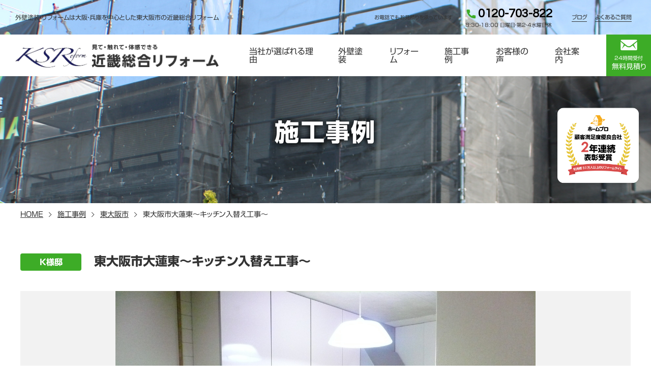

--- FILE ---
content_type: text/html; charset=UTF-8
request_url: https://ksreform.co.jp/case/8429.html
body_size: 12929
content:
<!DOCTYPE html>
<html lang="ja">
<head>
<meta charset="UTF-8">
<meta name="viewport" content="width=device-width, initial-scale=1, viewport-fit=cover">
<meta name="format-detection" content="telephone=no">
<meta http-equiv="x-ua-compatible" content="ie=edge">
<meta name="description" content="">
<meta name="keywords" content="">
<link rel="icon" href="https://ksreform.co.jp/favicon.ico">

<link rel="stylesheet" href="https://ksreform.co.jp/common/css/reset.css">
<link rel="stylesheet" href="https://ksreform.co.jp/common/css/default.css">
<link rel="stylesheet" href="https://ksreform.co.jp/common/css/common.css">
<link href="https://fonts.googleapis.com/icon?family=Material+Icons" rel="stylesheet">
<link rel="preconnect" href="https://fonts.gstatic.com">
<link href="https://fonts.googleapis.com/css2?family=Noto+Sans+JP:wght@400;500;600;700&display=swap" rel="stylesheet">
<link href="https://fonts.googleapis.com/css2?family=Questrial&display=swap" rel="stylesheet"> 
<link rel="stylesheet" href="https://ksreform.co.jp/common/lib/swiper.min.css">
<link rel="stylesheet" href="https://ksreform.co.jp/wp/wp-content/themes/ksreform/css/case-style.css">
<script type="text/javascript" src="//webfonts.xserver.jp/js/xserver.js"></script>
    <title>東大阪市大蓮東～キッチン入替え工事～ - 大阪・兵庫で外壁塗装・リフォームなら近畿総合リフォーム</title>
    
		<!-- All in One SEO 4.9.3 - aioseo.com -->
	<meta name="description" content="高齢者がいらっしゃる為、安全性を考慮してＩＨクッキングヒータを選んでいます。 IHクッキングヒーターを組み込む" />
	<meta name="robots" content="max-image-preview:large" />
	<link rel="canonical" href="https://ksreform.co.jp/case/8429.html" />
	<meta name="generator" content="All in One SEO (AIOSEO) 4.9.3" />

		<!-- Global site tag (gtag.js) - Google Analytics -->
<script async src="https://www.googletagmanager.com/gtag/js?id=G-NY3YX5GJMD"></script>
<script>
 window.dataLayer = window.dataLayer || [];
 function gtag(){dataLayer.push(arguments);}
 gtag('js', new Date());

 gtag('config', 'G-NY3YX5GJMD');
</script>
		<meta property="og:locale" content="ja_JP" />
		<meta property="og:site_name" content="大阪・兵庫で外壁塗装・リフォームなら近畿総合リフォーム - 大阪・兵庫での外壁塗装・リフォームなら近畿総合リフォーム。ガイナ塗装を得意とし、様々な屋根塗装や葺き替え、内装・水回りのリフォームなどお受けしております。大阪・兵庫での塗装・リフォームはお気軽にご連絡ください。" />
		<meta property="og:type" content="article" />
		<meta property="og:title" content="東大阪市大蓮東～キッチン入替え工事～ - 大阪・兵庫で外壁塗装・リフォームなら近畿総合リフォーム" />
		<meta property="og:description" content="高齢者がいらっしゃる為、安全性を考慮してＩＨクッキングヒータを選んでいます。 IHクッキングヒーターを組み込む" />
		<meta property="og:url" content="https://ksreform.co.jp/case/8429.html" />
		<meta property="article:published_time" content="2022-08-06T01:47:13+00:00" />
		<meta property="article:modified_time" content="2023-03-25T01:33:23+00:00" />
		<meta name="twitter:card" content="summary" />
		<meta name="twitter:title" content="東大阪市大蓮東～キッチン入替え工事～ - 大阪・兵庫で外壁塗装・リフォームなら近畿総合リフォーム" />
		<meta name="twitter:description" content="高齢者がいらっしゃる為、安全性を考慮してＩＨクッキングヒータを選んでいます。 IHクッキングヒーターを組み込む" />
		<script type="application/ld+json" class="aioseo-schema">
			{"@context":"https:\/\/schema.org","@graph":[{"@type":"BreadcrumbList","@id":"https:\/\/ksreform.co.jp\/case\/8429.html#breadcrumblist","itemListElement":[{"@type":"ListItem","@id":"https:\/\/ksreform.co.jp#listItem","position":1,"name":"\u30db\u30fc\u30e0","item":"https:\/\/ksreform.co.jp","nextItem":{"@type":"ListItem","@id":"https:\/\/ksreform.co.jp\/case#listItem","name":"\u65bd\u5de5\u4e8b\u4f8b"}},{"@type":"ListItem","@id":"https:\/\/ksreform.co.jp\/case#listItem","position":2,"name":"\u65bd\u5de5\u4e8b\u4f8b","item":"https:\/\/ksreform.co.jp\/case","nextItem":{"@type":"ListItem","@id":"https:\/\/ksreform.co.jp\/case\/case_area\/osaka00#listItem","name":"\u5927\u962a\u5e9c"},"previousItem":{"@type":"ListItem","@id":"https:\/\/ksreform.co.jp#listItem","name":"\u30db\u30fc\u30e0"}},{"@type":"ListItem","@id":"https:\/\/ksreform.co.jp\/case\/case_area\/osaka00#listItem","position":3,"name":"\u5927\u962a\u5e9c","item":"https:\/\/ksreform.co.jp\/case\/case_area\/osaka00","nextItem":{"@type":"ListItem","@id":"https:\/\/ksreform.co.jp\/case\/case_area\/osaka00\/osaka15#listItem","name":"\u6771\u5927\u962a\u5e02"},"previousItem":{"@type":"ListItem","@id":"https:\/\/ksreform.co.jp\/case#listItem","name":"\u65bd\u5de5\u4e8b\u4f8b"}},{"@type":"ListItem","@id":"https:\/\/ksreform.co.jp\/case\/case_area\/osaka00\/osaka15#listItem","position":4,"name":"\u6771\u5927\u962a\u5e02","item":"https:\/\/ksreform.co.jp\/case\/case_area\/osaka00\/osaka15","nextItem":{"@type":"ListItem","@id":"https:\/\/ksreform.co.jp\/case\/8429.html#listItem","name":"\u6771\u5927\u962a\u5e02\u5927\u84ee\u6771\uff5e\u30ad\u30c3\u30c1\u30f3\u5165\u66ff\u3048\u5de5\u4e8b\uff5e"},"previousItem":{"@type":"ListItem","@id":"https:\/\/ksreform.co.jp\/case\/case_area\/osaka00#listItem","name":"\u5927\u962a\u5e9c"}},{"@type":"ListItem","@id":"https:\/\/ksreform.co.jp\/case\/8429.html#listItem","position":5,"name":"\u6771\u5927\u962a\u5e02\u5927\u84ee\u6771\uff5e\u30ad\u30c3\u30c1\u30f3\u5165\u66ff\u3048\u5de5\u4e8b\uff5e","previousItem":{"@type":"ListItem","@id":"https:\/\/ksreform.co.jp\/case\/case_area\/osaka00\/osaka15#listItem","name":"\u6771\u5927\u962a\u5e02"}}]},{"@type":"Organization","@id":"https:\/\/ksreform.co.jp\/#organization","name":"\u682a\u5f0f\u4f1a\u793e\u8fd1\u757f\u7dcf\u5408\u30ea\u30d5\u30a9\u30fc\u30e0","description":"\u5927\u962a\u30fb\u5175\u5eab\u3067\u306e\u5916\u58c1\u5857\u88c5\u30fb\u30ea\u30d5\u30a9\u30fc\u30e0\u306a\u3089\u8fd1\u757f\u7dcf\u5408\u30ea\u30d5\u30a9\u30fc\u30e0\u3002\u30ac\u30a4\u30ca\u5857\u88c5\u3092\u5f97\u610f\u3068\u3057\u3001\u69d8\u3005\u306a\u5c4b\u6839\u5857\u88c5\u3084\u847a\u304d\u66ff\u3048\u3001\u5185\u88c5\u30fb\u6c34\u56de\u308a\u306e\u30ea\u30d5\u30a9\u30fc\u30e0\u306a\u3069\u304a\u53d7\u3051\u3057\u3066\u304a\u308a\u307e\u3059\u3002\u5927\u962a\u30fb\u5175\u5eab\u3067\u306e\u5857\u88c5\u30fb\u30ea\u30d5\u30a9\u30fc\u30e0\u306f\u304a\u6c17\u8efd\u306b\u3054\u9023\u7d61\u304f\u3060\u3055\u3044\u3002","url":"https:\/\/ksreform.co.jp\/","telephone":"+81667308822","logo":{"@type":"ImageObject","url":"https:\/\/ksreform.co.jp\/common\/img\/logo.png","@id":"https:\/\/ksreform.co.jp\/case\/8429.html\/#organizationLogo"},"image":{"@id":"https:\/\/ksreform.co.jp\/case\/8429.html\/#organizationLogo"}},{"@type":"WebPage","@id":"https:\/\/ksreform.co.jp\/case\/8429.html#webpage","url":"https:\/\/ksreform.co.jp\/case\/8429.html","name":"\u6771\u5927\u962a\u5e02\u5927\u84ee\u6771\uff5e\u30ad\u30c3\u30c1\u30f3\u5165\u66ff\u3048\u5de5\u4e8b\uff5e - \u5927\u962a\u30fb\u5175\u5eab\u3067\u5916\u58c1\u5857\u88c5\u30fb\u30ea\u30d5\u30a9\u30fc\u30e0\u306a\u3089\u8fd1\u757f\u7dcf\u5408\u30ea\u30d5\u30a9\u30fc\u30e0","description":"\u9ad8\u9f62\u8005\u304c\u3044\u3089\u3063\u3057\u3083\u308b\u70ba\u3001\u5b89\u5168\u6027\u3092\u8003\u616e\u3057\u3066\uff29\uff28\u30af\u30c3\u30ad\u30f3\u30b0\u30d2\u30fc\u30bf\u3092\u9078\u3093\u3067\u3044\u307e\u3059\u3002 IH\u30af\u30c3\u30ad\u30f3\u30b0\u30d2\u30fc\u30bf\u30fc\u3092\u7d44\u307f\u8fbc\u3080","inLanguage":"ja","isPartOf":{"@id":"https:\/\/ksreform.co.jp\/#website"},"breadcrumb":{"@id":"https:\/\/ksreform.co.jp\/case\/8429.html#breadcrumblist"},"datePublished":"2022-08-06T10:47:13+09:00","dateModified":"2023-03-25T10:33:23+09:00"},{"@type":"WebSite","@id":"https:\/\/ksreform.co.jp\/#website","url":"https:\/\/ksreform.co.jp\/","name":"\u5927\u962a\u30fb\u5175\u5eab\u3067\u5916\u58c1\u5857\u88c5\u30fb\u30ea\u30d5\u30a9\u30fc\u30e0\u306a\u3089\u8fd1\u757f\u7dcf\u5408\u30ea\u30d5\u30a9\u30fc\u30e0","description":"\u5927\u962a\u30fb\u5175\u5eab\u3067\u306e\u5916\u58c1\u5857\u88c5\u30fb\u30ea\u30d5\u30a9\u30fc\u30e0\u306a\u3089\u8fd1\u757f\u7dcf\u5408\u30ea\u30d5\u30a9\u30fc\u30e0\u3002\u30ac\u30a4\u30ca\u5857\u88c5\u3092\u5f97\u610f\u3068\u3057\u3001\u69d8\u3005\u306a\u5c4b\u6839\u5857\u88c5\u3084\u847a\u304d\u66ff\u3048\u3001\u5185\u88c5\u30fb\u6c34\u56de\u308a\u306e\u30ea\u30d5\u30a9\u30fc\u30e0\u306a\u3069\u304a\u53d7\u3051\u3057\u3066\u304a\u308a\u307e\u3059\u3002\u5927\u962a\u30fb\u5175\u5eab\u3067\u306e\u5857\u88c5\u30fb\u30ea\u30d5\u30a9\u30fc\u30e0\u306f\u304a\u6c17\u8efd\u306b\u3054\u9023\u7d61\u304f\u3060\u3055\u3044\u3002","inLanguage":"ja","publisher":{"@id":"https:\/\/ksreform.co.jp\/#organization"}}]}
		</script>
		<!-- All in One SEO -->

<link rel='dns-prefetch' href='//stats.wp.com' />
<link rel="alternate" title="oEmbed (JSON)" type="application/json+oembed" href="https://ksreform.co.jp/wp-json/oembed/1.0/embed?url=https%3A%2F%2Fksreform.co.jp%2Fcase%2F8429.html" />
<link rel="alternate" title="oEmbed (XML)" type="text/xml+oembed" href="https://ksreform.co.jp/wp-json/oembed/1.0/embed?url=https%3A%2F%2Fksreform.co.jp%2Fcase%2F8429.html&#038;format=xml" />
		<!-- This site uses the Google Analytics by MonsterInsights plugin v9.11.1 - Using Analytics tracking - https://www.monsterinsights.com/ -->
		<!-- Note: MonsterInsights is not currently configured on this site. The site owner needs to authenticate with Google Analytics in the MonsterInsights settings panel. -->
					<!-- No tracking code set -->
				<!-- / Google Analytics by MonsterInsights -->
		<style id='wp-img-auto-sizes-contain-inline-css' type='text/css'>
img:is([sizes=auto i],[sizes^="auto," i]){contain-intrinsic-size:3000px 1500px}
/*# sourceURL=wp-img-auto-sizes-contain-inline-css */
</style>
<style id='wp-emoji-styles-inline-css' type='text/css'>

	img.wp-smiley, img.emoji {
		display: inline !important;
		border: none !important;
		box-shadow: none !important;
		height: 1em !important;
		width: 1em !important;
		margin: 0 0.07em !important;
		vertical-align: -0.1em !important;
		background: none !important;
		padding: 0 !important;
	}
/*# sourceURL=wp-emoji-styles-inline-css */
</style>
<style id='wp-block-library-inline-css' type='text/css'>
:root{--wp-block-synced-color:#7a00df;--wp-block-synced-color--rgb:122,0,223;--wp-bound-block-color:var(--wp-block-synced-color);--wp-editor-canvas-background:#ddd;--wp-admin-theme-color:#007cba;--wp-admin-theme-color--rgb:0,124,186;--wp-admin-theme-color-darker-10:#006ba1;--wp-admin-theme-color-darker-10--rgb:0,107,160.5;--wp-admin-theme-color-darker-20:#005a87;--wp-admin-theme-color-darker-20--rgb:0,90,135;--wp-admin-border-width-focus:2px}@media (min-resolution:192dpi){:root{--wp-admin-border-width-focus:1.5px}}.wp-element-button{cursor:pointer}:root .has-very-light-gray-background-color{background-color:#eee}:root .has-very-dark-gray-background-color{background-color:#313131}:root .has-very-light-gray-color{color:#eee}:root .has-very-dark-gray-color{color:#313131}:root .has-vivid-green-cyan-to-vivid-cyan-blue-gradient-background{background:linear-gradient(135deg,#00d084,#0693e3)}:root .has-purple-crush-gradient-background{background:linear-gradient(135deg,#34e2e4,#4721fb 50%,#ab1dfe)}:root .has-hazy-dawn-gradient-background{background:linear-gradient(135deg,#faaca8,#dad0ec)}:root .has-subdued-olive-gradient-background{background:linear-gradient(135deg,#fafae1,#67a671)}:root .has-atomic-cream-gradient-background{background:linear-gradient(135deg,#fdd79a,#004a59)}:root .has-nightshade-gradient-background{background:linear-gradient(135deg,#330968,#31cdcf)}:root .has-midnight-gradient-background{background:linear-gradient(135deg,#020381,#2874fc)}:root{--wp--preset--font-size--normal:16px;--wp--preset--font-size--huge:42px}.has-regular-font-size{font-size:1em}.has-larger-font-size{font-size:2.625em}.has-normal-font-size{font-size:var(--wp--preset--font-size--normal)}.has-huge-font-size{font-size:var(--wp--preset--font-size--huge)}.has-text-align-center{text-align:center}.has-text-align-left{text-align:left}.has-text-align-right{text-align:right}.has-fit-text{white-space:nowrap!important}#end-resizable-editor-section{display:none}.aligncenter{clear:both}.items-justified-left{justify-content:flex-start}.items-justified-center{justify-content:center}.items-justified-right{justify-content:flex-end}.items-justified-space-between{justify-content:space-between}.screen-reader-text{border:0;clip-path:inset(50%);height:1px;margin:-1px;overflow:hidden;padding:0;position:absolute;width:1px;word-wrap:normal!important}.screen-reader-text:focus{background-color:#ddd;clip-path:none;color:#444;display:block;font-size:1em;height:auto;left:5px;line-height:normal;padding:15px 23px 14px;text-decoration:none;top:5px;width:auto;z-index:100000}html :where(.has-border-color){border-style:solid}html :where([style*=border-top-color]){border-top-style:solid}html :where([style*=border-right-color]){border-right-style:solid}html :where([style*=border-bottom-color]){border-bottom-style:solid}html :where([style*=border-left-color]){border-left-style:solid}html :where([style*=border-width]){border-style:solid}html :where([style*=border-top-width]){border-top-style:solid}html :where([style*=border-right-width]){border-right-style:solid}html :where([style*=border-bottom-width]){border-bottom-style:solid}html :where([style*=border-left-width]){border-left-style:solid}html :where(img[class*=wp-image-]){height:auto;max-width:100%}:where(figure){margin:0 0 1em}html :where(.is-position-sticky){--wp-admin--admin-bar--position-offset:var(--wp-admin--admin-bar--height,0px)}@media screen and (max-width:600px){html :where(.is-position-sticky){--wp-admin--admin-bar--position-offset:0px}}

/*# sourceURL=wp-block-library-inline-css */
</style><style id='global-styles-inline-css' type='text/css'>
:root{--wp--preset--aspect-ratio--square: 1;--wp--preset--aspect-ratio--4-3: 4/3;--wp--preset--aspect-ratio--3-4: 3/4;--wp--preset--aspect-ratio--3-2: 3/2;--wp--preset--aspect-ratio--2-3: 2/3;--wp--preset--aspect-ratio--16-9: 16/9;--wp--preset--aspect-ratio--9-16: 9/16;--wp--preset--color--black: #000000;--wp--preset--color--cyan-bluish-gray: #abb8c3;--wp--preset--color--white: #ffffff;--wp--preset--color--pale-pink: #f78da7;--wp--preset--color--vivid-red: #cf2e2e;--wp--preset--color--luminous-vivid-orange: #ff6900;--wp--preset--color--luminous-vivid-amber: #fcb900;--wp--preset--color--light-green-cyan: #7bdcb5;--wp--preset--color--vivid-green-cyan: #00d084;--wp--preset--color--pale-cyan-blue: #8ed1fc;--wp--preset--color--vivid-cyan-blue: #0693e3;--wp--preset--color--vivid-purple: #9b51e0;--wp--preset--gradient--vivid-cyan-blue-to-vivid-purple: linear-gradient(135deg,rgb(6,147,227) 0%,rgb(155,81,224) 100%);--wp--preset--gradient--light-green-cyan-to-vivid-green-cyan: linear-gradient(135deg,rgb(122,220,180) 0%,rgb(0,208,130) 100%);--wp--preset--gradient--luminous-vivid-amber-to-luminous-vivid-orange: linear-gradient(135deg,rgb(252,185,0) 0%,rgb(255,105,0) 100%);--wp--preset--gradient--luminous-vivid-orange-to-vivid-red: linear-gradient(135deg,rgb(255,105,0) 0%,rgb(207,46,46) 100%);--wp--preset--gradient--very-light-gray-to-cyan-bluish-gray: linear-gradient(135deg,rgb(238,238,238) 0%,rgb(169,184,195) 100%);--wp--preset--gradient--cool-to-warm-spectrum: linear-gradient(135deg,rgb(74,234,220) 0%,rgb(151,120,209) 20%,rgb(207,42,186) 40%,rgb(238,44,130) 60%,rgb(251,105,98) 80%,rgb(254,248,76) 100%);--wp--preset--gradient--blush-light-purple: linear-gradient(135deg,rgb(255,206,236) 0%,rgb(152,150,240) 100%);--wp--preset--gradient--blush-bordeaux: linear-gradient(135deg,rgb(254,205,165) 0%,rgb(254,45,45) 50%,rgb(107,0,62) 100%);--wp--preset--gradient--luminous-dusk: linear-gradient(135deg,rgb(255,203,112) 0%,rgb(199,81,192) 50%,rgb(65,88,208) 100%);--wp--preset--gradient--pale-ocean: linear-gradient(135deg,rgb(255,245,203) 0%,rgb(182,227,212) 50%,rgb(51,167,181) 100%);--wp--preset--gradient--electric-grass: linear-gradient(135deg,rgb(202,248,128) 0%,rgb(113,206,126) 100%);--wp--preset--gradient--midnight: linear-gradient(135deg,rgb(2,3,129) 0%,rgb(40,116,252) 100%);--wp--preset--font-size--small: 13px;--wp--preset--font-size--medium: 20px;--wp--preset--font-size--large: 36px;--wp--preset--font-size--x-large: 42px;--wp--preset--spacing--20: 0.44rem;--wp--preset--spacing--30: 0.67rem;--wp--preset--spacing--40: 1rem;--wp--preset--spacing--50: 1.5rem;--wp--preset--spacing--60: 2.25rem;--wp--preset--spacing--70: 3.38rem;--wp--preset--spacing--80: 5.06rem;--wp--preset--shadow--natural: 6px 6px 9px rgba(0, 0, 0, 0.2);--wp--preset--shadow--deep: 12px 12px 50px rgba(0, 0, 0, 0.4);--wp--preset--shadow--sharp: 6px 6px 0px rgba(0, 0, 0, 0.2);--wp--preset--shadow--outlined: 6px 6px 0px -3px rgb(255, 255, 255), 6px 6px rgb(0, 0, 0);--wp--preset--shadow--crisp: 6px 6px 0px rgb(0, 0, 0);}:where(.is-layout-flex){gap: 0.5em;}:where(.is-layout-grid){gap: 0.5em;}body .is-layout-flex{display: flex;}.is-layout-flex{flex-wrap: wrap;align-items: center;}.is-layout-flex > :is(*, div){margin: 0;}body .is-layout-grid{display: grid;}.is-layout-grid > :is(*, div){margin: 0;}:where(.wp-block-columns.is-layout-flex){gap: 2em;}:where(.wp-block-columns.is-layout-grid){gap: 2em;}:where(.wp-block-post-template.is-layout-flex){gap: 1.25em;}:where(.wp-block-post-template.is-layout-grid){gap: 1.25em;}.has-black-color{color: var(--wp--preset--color--black) !important;}.has-cyan-bluish-gray-color{color: var(--wp--preset--color--cyan-bluish-gray) !important;}.has-white-color{color: var(--wp--preset--color--white) !important;}.has-pale-pink-color{color: var(--wp--preset--color--pale-pink) !important;}.has-vivid-red-color{color: var(--wp--preset--color--vivid-red) !important;}.has-luminous-vivid-orange-color{color: var(--wp--preset--color--luminous-vivid-orange) !important;}.has-luminous-vivid-amber-color{color: var(--wp--preset--color--luminous-vivid-amber) !important;}.has-light-green-cyan-color{color: var(--wp--preset--color--light-green-cyan) !important;}.has-vivid-green-cyan-color{color: var(--wp--preset--color--vivid-green-cyan) !important;}.has-pale-cyan-blue-color{color: var(--wp--preset--color--pale-cyan-blue) !important;}.has-vivid-cyan-blue-color{color: var(--wp--preset--color--vivid-cyan-blue) !important;}.has-vivid-purple-color{color: var(--wp--preset--color--vivid-purple) !important;}.has-black-background-color{background-color: var(--wp--preset--color--black) !important;}.has-cyan-bluish-gray-background-color{background-color: var(--wp--preset--color--cyan-bluish-gray) !important;}.has-white-background-color{background-color: var(--wp--preset--color--white) !important;}.has-pale-pink-background-color{background-color: var(--wp--preset--color--pale-pink) !important;}.has-vivid-red-background-color{background-color: var(--wp--preset--color--vivid-red) !important;}.has-luminous-vivid-orange-background-color{background-color: var(--wp--preset--color--luminous-vivid-orange) !important;}.has-luminous-vivid-amber-background-color{background-color: var(--wp--preset--color--luminous-vivid-amber) !important;}.has-light-green-cyan-background-color{background-color: var(--wp--preset--color--light-green-cyan) !important;}.has-vivid-green-cyan-background-color{background-color: var(--wp--preset--color--vivid-green-cyan) !important;}.has-pale-cyan-blue-background-color{background-color: var(--wp--preset--color--pale-cyan-blue) !important;}.has-vivid-cyan-blue-background-color{background-color: var(--wp--preset--color--vivid-cyan-blue) !important;}.has-vivid-purple-background-color{background-color: var(--wp--preset--color--vivid-purple) !important;}.has-black-border-color{border-color: var(--wp--preset--color--black) !important;}.has-cyan-bluish-gray-border-color{border-color: var(--wp--preset--color--cyan-bluish-gray) !important;}.has-white-border-color{border-color: var(--wp--preset--color--white) !important;}.has-pale-pink-border-color{border-color: var(--wp--preset--color--pale-pink) !important;}.has-vivid-red-border-color{border-color: var(--wp--preset--color--vivid-red) !important;}.has-luminous-vivid-orange-border-color{border-color: var(--wp--preset--color--luminous-vivid-orange) !important;}.has-luminous-vivid-amber-border-color{border-color: var(--wp--preset--color--luminous-vivid-amber) !important;}.has-light-green-cyan-border-color{border-color: var(--wp--preset--color--light-green-cyan) !important;}.has-vivid-green-cyan-border-color{border-color: var(--wp--preset--color--vivid-green-cyan) !important;}.has-pale-cyan-blue-border-color{border-color: var(--wp--preset--color--pale-cyan-blue) !important;}.has-vivid-cyan-blue-border-color{border-color: var(--wp--preset--color--vivid-cyan-blue) !important;}.has-vivid-purple-border-color{border-color: var(--wp--preset--color--vivid-purple) !important;}.has-vivid-cyan-blue-to-vivid-purple-gradient-background{background: var(--wp--preset--gradient--vivid-cyan-blue-to-vivid-purple) !important;}.has-light-green-cyan-to-vivid-green-cyan-gradient-background{background: var(--wp--preset--gradient--light-green-cyan-to-vivid-green-cyan) !important;}.has-luminous-vivid-amber-to-luminous-vivid-orange-gradient-background{background: var(--wp--preset--gradient--luminous-vivid-amber-to-luminous-vivid-orange) !important;}.has-luminous-vivid-orange-to-vivid-red-gradient-background{background: var(--wp--preset--gradient--luminous-vivid-orange-to-vivid-red) !important;}.has-very-light-gray-to-cyan-bluish-gray-gradient-background{background: var(--wp--preset--gradient--very-light-gray-to-cyan-bluish-gray) !important;}.has-cool-to-warm-spectrum-gradient-background{background: var(--wp--preset--gradient--cool-to-warm-spectrum) !important;}.has-blush-light-purple-gradient-background{background: var(--wp--preset--gradient--blush-light-purple) !important;}.has-blush-bordeaux-gradient-background{background: var(--wp--preset--gradient--blush-bordeaux) !important;}.has-luminous-dusk-gradient-background{background: var(--wp--preset--gradient--luminous-dusk) !important;}.has-pale-ocean-gradient-background{background: var(--wp--preset--gradient--pale-ocean) !important;}.has-electric-grass-gradient-background{background: var(--wp--preset--gradient--electric-grass) !important;}.has-midnight-gradient-background{background: var(--wp--preset--gradient--midnight) !important;}.has-small-font-size{font-size: var(--wp--preset--font-size--small) !important;}.has-medium-font-size{font-size: var(--wp--preset--font-size--medium) !important;}.has-large-font-size{font-size: var(--wp--preset--font-size--large) !important;}.has-x-large-font-size{font-size: var(--wp--preset--font-size--x-large) !important;}
/*# sourceURL=global-styles-inline-css */
</style>

<style id='classic-theme-styles-inline-css' type='text/css'>
/*! This file is auto-generated */
.wp-block-button__link{color:#fff;background-color:#32373c;border-radius:9999px;box-shadow:none;text-decoration:none;padding:calc(.667em + 2px) calc(1.333em + 2px);font-size:1.125em}.wp-block-file__button{background:#32373c;color:#fff;text-decoration:none}
/*# sourceURL=/wp-includes/css/classic-themes.min.css */
</style>
<link rel='stylesheet' id='contact-form-7-css' href='https://ksreform.co.jp/wp/wp-content/plugins/contact-form-7/includes/css/styles.css?ver=6.1.4' type='text/css' media='all' />
<link rel='stylesheet' id='contact-form-7-confirm-css' href='https://ksreform.co.jp/wp/wp-content/plugins/contact-form-7-add-confirm/includes/css/styles.css?ver=5.1' type='text/css' media='all' />
<link rel='stylesheet' id='wp-block-paragraph-css' href='https://ksreform.co.jp/wp/wp-includes/blocks/paragraph/style.min.css?ver=6.9' type='text/css' media='all' />
<script type="text/javascript" src="https://ksreform.co.jp/wp/wp-includes/js/jquery/jquery.min.js?ver=3.7.1" id="jquery-core-js"></script>
<script type="text/javascript" src="https://ksreform.co.jp/wp/wp-includes/js/jquery/jquery-migrate.min.js?ver=3.4.1" id="jquery-migrate-js"></script>
<link rel="https://api.w.org/" href="https://ksreform.co.jp/wp-json/" /><link rel="alternate" title="JSON" type="application/json" href="https://ksreform.co.jp/wp-json/wp/v2/case/8429" /><link rel="EditURI" type="application/rsd+xml" title="RSD" href="https://ksreform.co.jp/wp/xmlrpc.php?rsd" />
<meta name="generator" content="WordPress 6.9" />
<link rel='shortlink' href='https://ksreform.co.jp/?p=8429' />
	<style>img#wpstats{display:none}</style>
				<style type="text/css" id="wp-custom-css">
			/*H2見出し*/
main h2.wp-block-heading {
    background-color: #eaf6fd;/*背景色*/
    border-right: 23px solid #9fd9f6;/*右線（太さ 実線 色）*/
    color: #000;/*文字色（黒）*/
    display: block;
    font-size: 20px;/*文字サイズ*/
    padding: 0.5em 0.8em;/*文字回りの余白（上下 左右）*/
    position: relative;
}

main h2.wp-block-heading:before {
    background-color: #e8e8e8;/*影の色（グレー）*/
    bottom: 2px;/*影の上下位置*/
    content: "";
    filter: blur(3px);/*影のぼかし度合い*/
    height: 50%;
    position: absolute;
    right: -10px;
    transform: rotate(2deg);/*影の回転*/
    width: 100%;
    z-index: -1;
}

/*H3見出し*/
main h3.wp-block-heading {
    border: none;
    display: block;
    font-size: 18px;/*文字サイズ*/
    padding: 0.5rem;/*文字回りの余白（上下左右）*/
    position: relative;
}

main h3.wp-block-heading:after {
    bottom: 0;
    background: repeating-linear-gradient(-45deg, transparent 0 2px, #9fd9f6 2px 4px);/*斜めストライプの傾き・色・太さなど*/
    content: '';
    left: 0;
    height: 7px;/*斜めストライプ部の高さ*/
    position: absolute;
    width: 100%;
}

/*H4見出し*/
main h4.wp-block-heading {
    border-left: 10px double #9fd9f6;/*左線（太さ 二重線 色）*/
    display: block;
    font-size: 16px;/*文字サイズ*/
    padding: 0.5rem;/*文字回りの余白（上下左右）*/
}		</style>
		   </head>
   <body>
      <div id="fb-root"></div>
      <script async defer crossorigin="anonymous" src="https://connect.facebook.net/ja_JP/sdk.js#xfbml=1&version=v10.0" nonce="jezOx64f"></script>
      <header id="pageHeader">
         <div class="inner">
            <h1 class="logo">
               <div class="logoCopy">外壁塗装・リフォームは大阪・兵庫を中心とした東大阪市の近畿総合リフォーム</div>
               <a href="https://ksreform.co.jp/">
                  <img src="https://ksreform.co.jp/common/img/logo.png" alt="東大阪市の近畿総合リフォーム" />
               </a>
            </h1>
            <div class="content">
               <div>
<div class="telText">お電話でもお見積りを承っています</div>
<div class="telBox">
<a href="tel:0120703822">0120-703-822</a>
8:30-18:00 日曜日・第2・4水曜日休
</div>
<a href="https://ksreform.co.jp/news/">ブログ</a>
<a href="https://ksreform.co.jp/faq/">よくあるご質問</a>
</div>
<nav id="globalNav">
   <ul>
   <li><a href="https://ksreform.co.jp/features/">当社が選ばれる理由</a></li>
   <li><a href="https://ksreform.co.jp/wall_painting/">外壁塗装</a></li>
   <li><a href="https://ksreform.co.jp/reform/">リフォーム</a></li>
   <li><a href="https://ksreform.co.jp/case/">施工事例</a></li>
   <li><a href="https://ksreform.co.jp/voice/voice_img/img/">お客様の声</a></li>
   <li><a href="https://ksreform.co.jp/company/">会社案内</a></li>
   <li><a href="https://ksreform.co.jp/news/">ブログ</a></li>
   <li><a href="https://ksreform.co.jp/faq/">よくあるご質問</a></li>
   </ul>
   <a href="https://ksreform.co.jp/contact/" class="btnMessage">
      <img src="/common/img/icon_mail.svg" alt=""><br>
      <span>24時間受付</span><br>無料見積り
   </a>
   <div class="content-sp">
      <div class="telText">お電話でもお見積りを<br>承っています</div>
      <div class="telBox">
      <a href="tel:0120703822">0120-703-822</a>
      8:30-18:00<br>日曜日・第2・4水曜日休
      </div>
   </div>
</nav>            </div>
         </div>
</header>
         <div id="awardSign">
         <img src="https://ksreform.co.jp/img/img_award.png" />
      </div>
         <main id="pageBody">
         <header id="contentHeader" class="case">
            <h2 class="pageTitle">
               施工事例
            </h2>
         </header>
         <div id="breadcrumb">
            <ul>
               <li><a href="https://ksreform.co.jp/">HOME</a></li>
               <li><a href="https://ksreform.co.jp/case/">施工事例</a></li>
               <li><a href="https://ksreform.co.jp/case/?area=osaka15">東大阪市</a></li>                              <li>東大阪市大蓮東～キッチン入替え工事～</li>
            </ul>
         </div>

         <section id="caseImages">
            <h3><span>K様邸</span><span>東大阪市大蓮東～キッチン入替え工事～</span></h3>
            <div class="caseImagesContainer">
               <div class="swiper-container caseImagesSlider">
                  <div class="swiper-wrapper">

                     <div class="swiper-slide"><img src="https://ksreform.co.jp/wp/wp-content/uploads/2022/08/P1080334-scaled.jpg" alt=""></div>
                     <div class="swiper-slide"><img src="https://ksreform.co.jp/wp/wp-content/uploads/2022/08/P1080333-scaled.jpg" alt=""></div>
                     <div class="swiper-slide"><img src="https://ksreform.co.jp/wp/wp-content/uploads/2022/08/P1080212-scaled.jpg" alt=""></div>
                     <div class="swiper-slide"><img src="https://ksreform.co.jp/wp/wp-content/uploads/2022/08/P1080213-scaled.jpg" alt=""></div>
                  </div>
                  <div class="swiper-pagination"></div>
               </div>
               <div class="caseImagesThumbsContainer">
                  <div class="swiper-container caseImagesThumbs">
                     <div class="swiper-wrapper">

                        <div class="swiper-slide"><img src="https://ksreform.co.jp/wp/wp-content/uploads/2022/08/P1080334-scaled.jpg" alt=""></div>
                        <div class="swiper-slide"><img src="https://ksreform.co.jp/wp/wp-content/uploads/2022/08/P1080333-scaled.jpg" alt=""></div>
                        <div class="swiper-slide"><img src="https://ksreform.co.jp/wp/wp-content/uploads/2022/08/P1080212-scaled.jpg" alt=""></div>
                        <div class="swiper-slide"><img src="https://ksreform.co.jp/wp/wp-content/uploads/2022/08/P1080213-scaled.jpg" alt=""></div>
                     </div>
                  </div>
                  <div class="swiper-button-prev"></div>
                  <div class="swiper-button-next"></div>
               </div>
            </div>
         </section>
         <section id="data">
            <div class="inner">
               <h3>
                  <span class="fontColor-g">施工</span>データ
                  <span class="hdg-en">DATA</span>
               </h3>
               <div class="dataBox">
                  <div>
                     <ul>
                        <li>
                           <div><span>エリア</span><span>東大阪市大蓮東</span></div>
                           <!-- <div><span>築年数</span><span>約年</span></div> -->
                        </li>
                        <li>
                           <div><span>工期</span><span>2013/10月</span></div>
                           <div><span>住宅種別</span><span>戸建て</span></div>
                        </li>
                        <li>
                           <div><span>施工箇所</span><span>キッチン</span></div>
                        </li>
                        <li class="specification">
                        <span>仕様</span>
<p>ｸﾘﾅｯﾌﾟ：ﾗｸｴﾗ　I型2400　ｽﾗｲﾄﾞ収納ﾌﾟﾗﾝ　ｺﾝﾌｫｰﾄｼﾘｰｽﾞ　　ｼﾛｯｺﾌｧﾝ仕様　定価537,000<br />
ﾊﾟﾅｿﾆｯｸ：CH-CS6BCP</p>
                        </li>
                     </ul>
                  </div>
                  <div>
<p>高齢者がいらっしゃる為、安全性を考慮してＩＨクッキングヒータを選んでいます。</p>



<p>IHクッキングヒーターを組み込むにあたって２００Vの単独コンセントの工事も行いました。</p>
</div>
               </div>

               <div class="dataBox02">
                  <div><span>Before</span><br>
                     <div class="img"><img src="https://ksreform.co.jp/wp/wp-content/uploads/2022/08/P1080212-scaled.jpg" alt=""></div>
                  </div>
                  <div></div>
                  <div><span>After</span><br>
                     <div class="img"><img src="https://ksreform.co.jp/wp/wp-content/uploads/2022/08/P1080334-scaled.jpg" alt=""></div>
                  </div>
               </div>
               <div class="dataBox02">
                  <div><span>Before</span><br>
                     <div class="img"><img src="https://ksreform.co.jp/wp/wp-content/uploads/2022/08/P1080213-scaled.jpg" alt=""></div>
                  </div>
                  <div></div>
                  <div><span>After</span><br>
                     <div class="img"><img src="https://ksreform.co.jp/wp/wp-content/uploads/2022/08/P1080333-scaled.jpg" alt=""></div>
                  </div>
               </div>

               <p class="text">弊社スタッフへ様々なお気遣いをいただき、誠にありがとうございました。<br>
               また、相見積りの中から弊社をお選び頂きまして、ありがとうございました。
            </p>
            </div>
         </section>
         <div class="btnContainer">
            <a href="index.php" class="linkBtn">施工事例一覧</a>
         </div>
      <script src="https://ksreform.co.jp/common/lib/swiper.min.js"></script>
      <script>
         var sliderThumbnail = new Swiper('.caseImagesThumbs', {
            slidesPerView: 6,
            spaceBetween:10,
            centerInsufficientSlides: true,
            watchSlidesVisibility: true,
            watchSlidesProgress: true,
         });
         var slider = new Swiper('.caseImagesSlider', {
            slidesPerView: 1,
            pagination: {
                el: '.swiper-pagination',
                clickable: true,
            },
            navigation: {
                nextEl: '.swiper-button-next',
                prevEl: '.swiper-button-prev',
            },
            thumbs: {
            swiper: sliderThumbnail
            }
         });
      </script>
<!--トップページの場合-->
         <section id="about">
            <div class="inner">
               <div class="aboutBox">
                  <h3>
                     <span>大阪の近畿総合リフォーム</span><br><span class="fontColor-g">外壁塗装</span>・<span class="fontColor-g">リフォーム</span>の専門会社
                  </h3>
                  <p>
                     当社のサイトをご覧いただいているということは外壁や屋根の塗り替えやリフォームをお考えの方かと思います。<br>
                     実際に外壁塗装やリフォームを経験されている方は少ないと思いますので、よくわからない方が大半だと思います。<br>
                     お客様の不安や疑問を少しでも解消いただき、納得して工事をしていただくため、<span class="fontColor-g">お見積りやシュミレーションは無料</span>で行っております。<br>
                     外壁塗装・リフォームをお考えの場合は、近畿総合リフォームまでお気軽にご相談ください。
                  </p>
               </div>
            </div>
         </section>
         <section id="companyInfo">
            <div class="companyInfoBox">
               <div>
                  <div>見積<br class="pcOnly">無料</div>
                  <div><span>相見積り</span>大歓迎！</div>
                  <div>失敗しないためにも<br>是非、比較検討してください。</div>
                  <div>
                     <div><img src="https://ksreform.co.jp/img/close01.jpg" alt=""></div>
                     <div><img src="https://ksreform.co.jp/img/close02.jpg" alt=""></div>
                     <div><img src="https://ksreform.co.jp/img/close03.jpg" alt=""></div>
                  </div>
               </div>
               <div>
                  <div class="companyInfo_logo"><img src="https://ksreform.co.jp/common/img/logo.png" alt="近畿総合リフォーム" /></div>
                  <div class="telBox">
                     <a href="tel:0120703822">0120-703-822</a>
                     8:30-18:00 日曜日・第2・4水曜日休
                  </div>
                  <a href="https://ksreform.co.jp/contact/" class="linkBtn"><img src="https://ksreform.co.jp/common/img/icon_mail.svg" alt=""><span>24時間365日受付</span>  無料見積り申し込み</a>
               </div>
               <div>
                  大阪市・東大阪市・吹田市・河内長野市・加古川市・川西市などを中心に<br class="pcOnly">地域に密着したエリアで営業・施工しております。大阪・兵庫・奈良などでお受けしておりますのでお気軽にご相談ください。
               </div>
            </div>
         </section>
      </main>
<footer id="pageFooter">
   <div id="pageTop"><a href="#"><img src="https://ksreform.co.jp/common/img/pagetop.svg" alt="PAGE TOP"></a></div>
   <div class="footerTop">
      <a href="https://ksreform.co.jp/"><img src="https://ksreform.co.jp/common/img/logo_footer.png" alt="株式会社近畿総合リフォーム"></a>
   </div>
   <nav id="footerNav">
      <ul>
      <li><a href="https://ksreform.co.jp/features/">当社が選ばれる理由</a></li>
      <li><a href="https://ksreform.co.jp/wall_painting/">外壁塗装</a></li>
      <li><a href="https://ksreform.co.jp/reform/">リフォーム</a></li>
      <li><a href="https://ksreform.co.jp/case/">施工事例</a></li>
      <li><a href="https://ksreform.co.jp/voice/">お客様の声</a></li>
      <li><a href="https://ksreform.co.jp/company/">会社案内</a></li>
      <li><a href="https://ksreform.co.jp/blog/">ブログ</a></li>
      <li><a href="https://ksreform.co.jp/faq/">よくあるご質問</a></li>
      <li><a href="https://ksreform.co.jp/contact/">無料見積り・お問い合わせ</a></li>
      </ul>
   </nav>
   <div class="footerBottom">
      <a href="https://ksreform.co.jp/privacy/">プライバシーポリシー</a>
      <div id="copyright">Copyright2026 Kinki sougou reform. All Rights Reserved.　supported by <a href="https://www.hppark.net/" target="_blank">HP PARK</a></div>    
   </div>
</footer>
<script src="https://ksreform.co.jp/common/js/jquery.min.js"></script>
<script src="https://ksreform.co.jp/common/js/__Properties.min.js"></script>
<script src="https://ksreform.co.jp/common/js/common.js"></script>
      <script src="https://ksreform.co.jp/common/lib/swiper.min.js"></script>
      <script>
         var slider1 = new Swiper('.mainvisualSlider', {
            effect: 'fade',
            autoplay: {
               delay: 5000,
            },
            pagination: {
               el: '.mainvisualSlider .swiper-pagination',
               clickable: true,
            }
         });
         var slider2 = new Swiper('.caseStudySlider', {
            slidesPerView: 1,
            spaceBetween: 18,
            pagination: {
               el: '.caseStudyContainer .swiper-pagination',
               clickable: true,
               },
            navigation: {
               nextEl: '.caseStudyContainer .swiper-button-next',
               prevEl: '.caseStudyContainer .swiper-button-prev',
            },
            breakpoints: {
               768: {
                  slidesPerView: 2,
                  spaceBetween: 30,
               },
               1024: {
                  slidesPerView: 3,
               }
            }
         });
         var slider3 = new Swiper('.voiceSlider', {
            slidesPerView: 1,
            spaceBetween: 40,
            pagination: {
               el: '.voiceContainer .swiper-pagination',
               clickable: true,
               },
            navigation: {
               nextEl: '.voiceContainer .swiper-button-next',
               prevEl: '.voiceContainer .swiper-button-prev',
            },
            breakpoints: {
               768: {
                  slidesPerView: 2,
                  spaceBetween: 30,
               },
               1024: {
                  slidesPerView: 4,
               }
            }
         });

         var slider4 = new Swiper('.caseOngoing .swiper-container', {
            slidesPerView: 1,
            spaceBetween: 18,
            pagination: {
               el: '.caseOngoing .swiper-pagination',
               clickable: true,
               },
            navigation: {
               nextEl: '.caseOngoing .swiper-button-next',
               prevEl: '.caseOngoing .swiper-button-prev',
            },
            breakpoints: {
               768: {
                  slidesPerView: 2
               },
               1024: {
                  slidesPerView: 3
               },
               1280: {
                  slidesPerView: 4
               }
            }
         });
         var theWrapper = document.getElementById('swiperWrapper');
         var slider3 = new Swiper('.greetingSlider', {
            freeMode: true,
            loop: true,
            loopedSlides: 6,
            slidesPerView: 2,
            spaceBetween: 10,
            speed: 6000,
            autoplay: {
               delay: 0,
            },
            on: {
               slideChangeTransitionStart: function(){
                  theWrapper.style.transitionTimingFunction = 'linear';
               }
            },
            breakpoints: {
               768: {
                  slidesPerView: 4,
               },
               1024: {
                  slidesPerView: 6,
               }
            }
         });
      </script>
   </body>
<script type="speculationrules">
{"prefetch":[{"source":"document","where":{"and":[{"href_matches":"/*"},{"not":{"href_matches":["/wp/wp-*.php","/wp/wp-admin/*","/wp/wp-content/uploads/*","/wp/wp-content/*","/wp/wp-content/plugins/*","/wp/wp-content/themes/ksreform/*","/*\\?(.+)"]}},{"not":{"selector_matches":"a[rel~=\"nofollow\"]"}},{"not":{"selector_matches":".no-prefetch, .no-prefetch a"}}]},"eagerness":"conservative"}]}
</script>
<script type="text/javascript" src="https://ksreform.co.jp/wp/wp-includes/js/dist/hooks.min.js?ver=dd5603f07f9220ed27f1" id="wp-hooks-js"></script>
<script type="text/javascript" src="https://ksreform.co.jp/wp/wp-includes/js/dist/i18n.min.js?ver=c26c3dc7bed366793375" id="wp-i18n-js"></script>
<script type="text/javascript" id="wp-i18n-js-after">
/* <![CDATA[ */
wp.i18n.setLocaleData( { 'text direction\u0004ltr': [ 'ltr' ] } );
//# sourceURL=wp-i18n-js-after
/* ]]> */
</script>
<script type="text/javascript" src="https://ksreform.co.jp/wp/wp-content/plugins/contact-form-7/includes/swv/js/index.js?ver=6.1.4" id="swv-js"></script>
<script type="text/javascript" id="contact-form-7-js-translations">
/* <![CDATA[ */
( function( domain, translations ) {
	var localeData = translations.locale_data[ domain ] || translations.locale_data.messages;
	localeData[""].domain = domain;
	wp.i18n.setLocaleData( localeData, domain );
} )( "contact-form-7", {"translation-revision-date":"2025-11-30 08:12:23+0000","generator":"GlotPress\/4.0.3","domain":"messages","locale_data":{"messages":{"":{"domain":"messages","plural-forms":"nplurals=1; plural=0;","lang":"ja_JP"},"This contact form is placed in the wrong place.":["\u3053\u306e\u30b3\u30f3\u30bf\u30af\u30c8\u30d5\u30a9\u30fc\u30e0\u306f\u9593\u9055\u3063\u305f\u4f4d\u7f6e\u306b\u7f6e\u304b\u308c\u3066\u3044\u307e\u3059\u3002"],"Error:":["\u30a8\u30e9\u30fc:"]}},"comment":{"reference":"includes\/js\/index.js"}} );
//# sourceURL=contact-form-7-js-translations
/* ]]> */
</script>
<script type="text/javascript" id="contact-form-7-js-before">
/* <![CDATA[ */
var wpcf7 = {
    "api": {
        "root": "https:\/\/ksreform.co.jp\/wp-json\/",
        "namespace": "contact-form-7\/v1"
    }
};
//# sourceURL=contact-form-7-js-before
/* ]]> */
</script>
<script type="text/javascript" src="https://ksreform.co.jp/wp/wp-content/plugins/contact-form-7/includes/js/index.js?ver=6.1.4" id="contact-form-7-js"></script>
<script type="text/javascript" src="https://ksreform.co.jp/wp/wp-includes/js/jquery/jquery.form.min.js?ver=4.3.0" id="jquery-form-js"></script>
<script type="text/javascript" src="https://ksreform.co.jp/wp/wp-content/plugins/contact-form-7-add-confirm/includes/js/scripts.js?ver=5.1" id="contact-form-7-confirm-js"></script>
<script type="text/javascript" id="jetpack-stats-js-before">
/* <![CDATA[ */
_stq = window._stq || [];
_stq.push([ "view", {"v":"ext","blog":"238405721","post":"8429","tz":"9","srv":"ksreform.co.jp","j":"1:15.4"} ]);
_stq.push([ "clickTrackerInit", "238405721", "8429" ]);
//# sourceURL=jetpack-stats-js-before
/* ]]> */
</script>
<script type="text/javascript" src="https://stats.wp.com/e-202605.js" id="jetpack-stats-js" defer="defer" data-wp-strategy="defer"></script>
<script id="wp-emoji-settings" type="application/json">
{"baseUrl":"https://s.w.org/images/core/emoji/17.0.2/72x72/","ext":".png","svgUrl":"https://s.w.org/images/core/emoji/17.0.2/svg/","svgExt":".svg","source":{"concatemoji":"https://ksreform.co.jp/wp/wp-includes/js/wp-emoji-release.min.js?ver=6.9"}}
</script>
<script type="module">
/* <![CDATA[ */
/*! This file is auto-generated */
const a=JSON.parse(document.getElementById("wp-emoji-settings").textContent),o=(window._wpemojiSettings=a,"wpEmojiSettingsSupports"),s=["flag","emoji"];function i(e){try{var t={supportTests:e,timestamp:(new Date).valueOf()};sessionStorage.setItem(o,JSON.stringify(t))}catch(e){}}function c(e,t,n){e.clearRect(0,0,e.canvas.width,e.canvas.height),e.fillText(t,0,0);t=new Uint32Array(e.getImageData(0,0,e.canvas.width,e.canvas.height).data);e.clearRect(0,0,e.canvas.width,e.canvas.height),e.fillText(n,0,0);const a=new Uint32Array(e.getImageData(0,0,e.canvas.width,e.canvas.height).data);return t.every((e,t)=>e===a[t])}function p(e,t){e.clearRect(0,0,e.canvas.width,e.canvas.height),e.fillText(t,0,0);var n=e.getImageData(16,16,1,1);for(let e=0;e<n.data.length;e++)if(0!==n.data[e])return!1;return!0}function u(e,t,n,a){switch(t){case"flag":return n(e,"\ud83c\udff3\ufe0f\u200d\u26a7\ufe0f","\ud83c\udff3\ufe0f\u200b\u26a7\ufe0f")?!1:!n(e,"\ud83c\udde8\ud83c\uddf6","\ud83c\udde8\u200b\ud83c\uddf6")&&!n(e,"\ud83c\udff4\udb40\udc67\udb40\udc62\udb40\udc65\udb40\udc6e\udb40\udc67\udb40\udc7f","\ud83c\udff4\u200b\udb40\udc67\u200b\udb40\udc62\u200b\udb40\udc65\u200b\udb40\udc6e\u200b\udb40\udc67\u200b\udb40\udc7f");case"emoji":return!a(e,"\ud83e\u1fac8")}return!1}function f(e,t,n,a){let r;const o=(r="undefined"!=typeof WorkerGlobalScope&&self instanceof WorkerGlobalScope?new OffscreenCanvas(300,150):document.createElement("canvas")).getContext("2d",{willReadFrequently:!0}),s=(o.textBaseline="top",o.font="600 32px Arial",{});return e.forEach(e=>{s[e]=t(o,e,n,a)}),s}function r(e){var t=document.createElement("script");t.src=e,t.defer=!0,document.head.appendChild(t)}a.supports={everything:!0,everythingExceptFlag:!0},new Promise(t=>{let n=function(){try{var e=JSON.parse(sessionStorage.getItem(o));if("object"==typeof e&&"number"==typeof e.timestamp&&(new Date).valueOf()<e.timestamp+604800&&"object"==typeof e.supportTests)return e.supportTests}catch(e){}return null}();if(!n){if("undefined"!=typeof Worker&&"undefined"!=typeof OffscreenCanvas&&"undefined"!=typeof URL&&URL.createObjectURL&&"undefined"!=typeof Blob)try{var e="postMessage("+f.toString()+"("+[JSON.stringify(s),u.toString(),c.toString(),p.toString()].join(",")+"));",a=new Blob([e],{type:"text/javascript"});const r=new Worker(URL.createObjectURL(a),{name:"wpTestEmojiSupports"});return void(r.onmessage=e=>{i(n=e.data),r.terminate(),t(n)})}catch(e){}i(n=f(s,u,c,p))}t(n)}).then(e=>{for(const n in e)a.supports[n]=e[n],a.supports.everything=a.supports.everything&&a.supports[n],"flag"!==n&&(a.supports.everythingExceptFlag=a.supports.everythingExceptFlag&&a.supports[n]);var t;a.supports.everythingExceptFlag=a.supports.everythingExceptFlag&&!a.supports.flag,a.supports.everything||((t=a.source||{}).concatemoji?r(t.concatemoji):t.wpemoji&&t.twemoji&&(r(t.twemoji),r(t.wpemoji)))});
//# sourceURL=https://ksreform.co.jp/wp/wp-includes/js/wp-emoji-loader.min.js
/* ]]> */
</script>
</html>


--- FILE ---
content_type: application/javascript
request_url: https://ksreform.co.jp/common/js/common.js
body_size: 628
content:
$(function() {
    let __fns = new __Functions();
    let _window = $(window);
    let _body = $("body");

    let SetFooterBottom = new __fns.jQ_SetFooterBottom();
    SetFooterBottom.set($("#pageFooter"));

    let SetPageScrollAction = new __fns.jQ_SetPageScrollAction();
    SetPageScrollAction.set(_window, [{
            trigger: 0,
            function: function() {
                _body.removeClass("__fixed_pagetop");
                _body.removeClass("__narrow_header");
            },
        },
        {
            trigger: $("#pageHeader").outerHeight(),
            function: function() {
                _body.addClass("__fixed_pagetop");
                _body.addClass("__narrow_header");
            },
        },
        {
            trigger: $("#pageTop"),
            function: function() {
                _body.removeClass("__fixed_pagetop_before");
            },
        },
    ]);
    let HumbergerNav = new __fns.jQ_HumbergerNav();
    HumbergerNav.init(767, $("#globalNav"));
    if (window.matchMedia('(max-width: 767px)').matches) {
        var _headerHeight = 68;
    } else {
        var _headerHeight = 130;
    }
    //外部ページからのアンカーリンク
    let _urlHash = location.hash;
    if (_urlHash) {
        $('body,html').stop().scrollTop(0);
        setTimeout(function() {
            let _target = $(_urlHash),
                _position = _target.offset().top - _headerHeight;
            $('body,html').stop().animate({
                scrollTop: _position
            }, 500);
        }, 100);
    }
    //スムーズスクロール
    $('a[href^="#"]').on({
        'click': function() {
            let _href = $(this).attr("href"),
                _target = $(_href == "#" || _href == "" ? "html" : _href),
                _position = _target.offset().top - _headerHeight;
            $('body,html').stop().animate({
                scrollTop: _position
            }, 500);
            return false;
        }
    });
});

--- FILE ---
content_type: image/svg+xml
request_url: https://ksreform.co.jp/common/img/pagetop.svg
body_size: 653
content:
<?xml version="1.0" encoding="utf-8"?>
<!-- Generator: Adobe Illustrator 25.2.3, SVG Export Plug-In . SVG Version: 6.00 Build 0)  -->
<svg version="1.1" id="pagetop.svg" xmlns="http://www.w3.org/2000/svg" xmlns:xlink="http://www.w3.org/1999/xlink" x="0px"
	 y="0px" viewBox="0 0 99.7 99.9" style="enable-background:new 0 0 99.7 99.9;" xml:space="preserve">
<style type="text/css">
	.st0{fill-rule:evenodd;clip-rule:evenodd;fill:#3DAC27;}
	.st1{fill:#FFFFFF;}
	.st2{font-family:'NotoSerifJP-Bold-90ms-RKSJ-H';}
	.st3{font-size:41.552px;}
</style>
<path id="長方形_3" class="st0" d="M0,0h99.7v99.9H0V0z"/>
<text id="_" transform="matrix(2.676115e-17 0.437 -1 6.123234e-17 34.1855 41.1309)" class="st1 st2 st3">＜</text>
</svg>


--- FILE ---
content_type: image/svg+xml
request_url: https://ksreform.co.jp/common/img/icon_mail.svg
body_size: 376
content:
<svg id="レイヤー_1" data-name="レイヤー 1" xmlns="http://www.w3.org/2000/svg" viewBox="0 0 33 21"><defs><style>.cls-1{fill:#fff;fill-rule:evenodd;}</style></defs><path id="icon_mail.svg" data-name="icon mail.svg" class="cls-1" d="M2.45.2A2,2,0,0,0,.35,1.8V2l12.8,10.2a6.32,6.32,0,0,0,6.5,0l13-10.1c.1-1.9-2-1.9-2-1.9ZM.25,4l6.5,5.6-4.4,8.9,6.3-7,4.1,2.8s4.7,1.9,7.2.1l4-2.9,6.6,7.5-4.4-9.3,6.6-5.6V19.2a2.07,2.07,0,0,1-2.4,1.7H2.45S.25,20.7.25,19Z"/></svg>